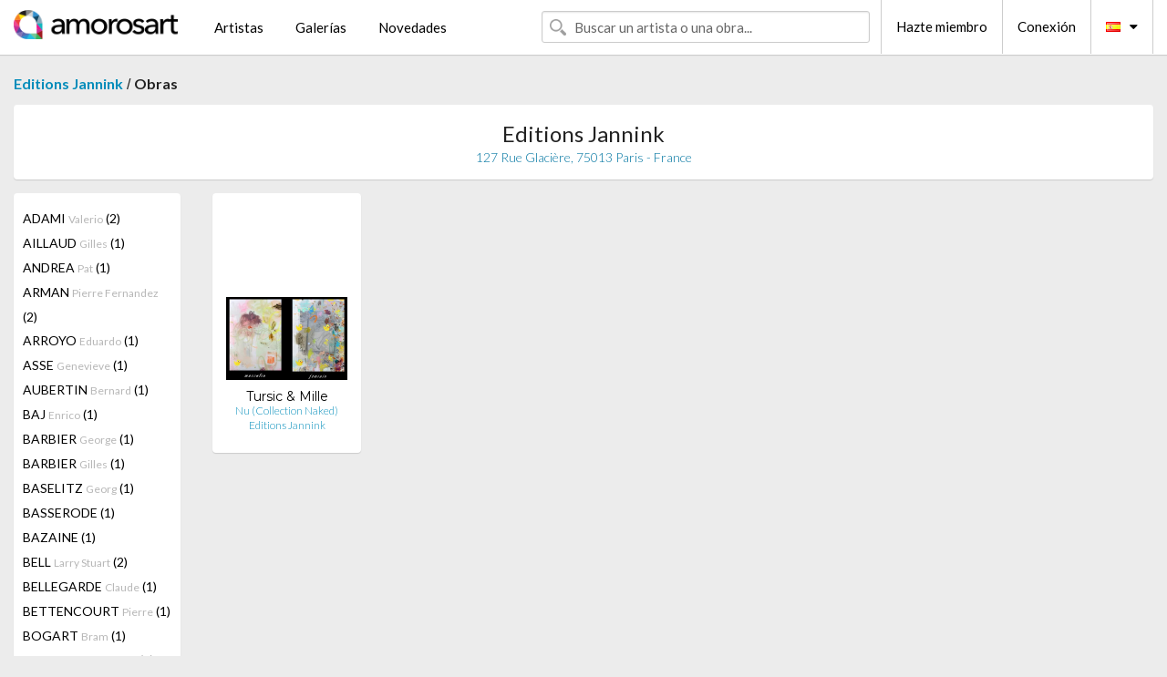

--- FILE ---
content_type: text/html; charset=UTF-8
request_url: https://es.amorosart.com/galeria-artista-editions_jannink-tursic_mille-1738-5405-1.html
body_size: 4664
content:
<!doctype html>
<html class="no-js" lang="fr">
    <head>
        <meta charset="utf-8"/>
        <meta name="viewport" content="width=device-width, initial-scale=1.0" />
                <title>Obras de  Tursic & Mille propuestas por Editions Jannink en el portal de Amorosart</title>
                        <meta name="description" content="Editions Jannink presenta en Amorosart estampas originales, litografías o grabados de  Tursic & Mille" />
                        <meta name="keywords" content="Editions Jannink, Litografías, Estampas, carteles, grabados, libros ilustrados, obra a la venta de Tursic & Mille" />
                <link rel="shortcut icon" type="image/x-icon" href="favicon.ico" />
        <link rel="icon" type="image/png" href="favicon.png" />
        <!-- css start -->
        <link href="https://fonts.googleapis.com/css?family=Lato:400,400italic,700,300,300italic,700italic,900,100,100italic,900italic" rel="stylesheet" type="text/css" />
        <link href="https://fonts.googleapis.com/css?family=Montserrat:400,700" rel="stylesheet" type="text/css" />
                        <link href="https://es.amorosart.com/build/page.min.css?v=1766403070" rel="stylesheet" type="text/css" />
                        <!-- css end -->
    </head>
    <body>
        <!-- header start -->
<!-- Google tag (gtag.js) -->
<script async src="https://www.googletagmanager.com/gtag/js?id=G-WCER4H6RP1"></script>
<script>
  window.dataLayer = window.dataLayer || [];
  function gtag(){dataLayer.push(arguments);}
  gtag('js', new Date());

  gtag('config', 'G-WCER4H6RP1');
  gtag('config', 'G-G2EH6Q64YP');
</script>
<div class="top-bar">
    <div class="row">
        <div class="top-bar-left">
            <ul class="headerLeft">
                <li>
                    <a  href="https://es.amorosart.com/"><img class="header-logo" src="https://es.amorosart.com/assets/images/logoAmorosart.png" width="180"></a>
                </li>
                <a class="show-for-small-only" href="javascript:void();" onclick="$('.menu-mobile').slideToggle(200);"><i class="button-menu-mobile fa fa-bars noir s32"></i></a>
                <div class="header-search-mobile show-for-small-only">
                    <form>
                            <div class="column">
                                <input id="search-mobile" type="text" class="search-mobile s16 mag-search fontLato noir radius" placeholder="Buscar un artista o una obra..." data-source="https://es.amorosart.com/search.html" data-gallery="Galerías" data-artist="Artistas" data-artwork="Obras" />
                            </div>
                    </form>
                </div>
                <li>
                    <ul class="menu s15 fontLato noir hide-for-small-only">
                        <li><a href="https://es.amorosart.com/artistas-contemporaneos-modernos.html">Artistas</a></li>
                        <li><a href="https://es.amorosart.com/galerias-estampas-originales.html">Galerías</a></li>
                        <li><a href="https://es.amorosart.com/estampas-litografias.html">Novedades</a></li>
                    </ul>
                </li>
            </ul>
        </div>
        <div class="top-bar-right">
            <ul class="headerRight hide-for-small-only">  
                <li class="header-search">
                    <form>
                        <div class="row collapse postfix-round">
                            <div class="columns">
                                <input id="search" type="text" class="s15 fontLato noir radius mag-search" placeholder="Buscar un artista o una obra..."  data-source="https://es.amorosart.com/search.html" data-gallery="Galerías" data-artist="Artistas" data-artwork="Obras" />
                            </div>
                        </div>
                    </form>
                </li>
                <li class="header-links">
                    <ul class="menu s15 fontLato noir">
                        <li><a href="https://es.amorosart.com/signup.html">Hazte miembro</a></li><li><a href="https://es.amorosart.com/signin.html">Conexión</a></li><li><a id="bt-flags" href="#" onclick="$('#other-flags').slideToggle(100);"><i class="famfamfam-flags es mr10"></i><i class="fa fa-caret-down"></i></a>
                            <ul id="other-flags" class="fontLato s14">
                                                                                                <li><a href="https://www.amorosart.com/"><i class="famfamfam-flags fr mr5"></i></a></li>
                                                                                                                                <li><a href="https://en.amorosart.com/"><i class="famfamfam-flags en mr5"></i></a></li>
                                                                                                                                                                                                <li><a href="https://it.amorosart.com/"><i class="famfamfam-flags it mr5"></i></a></li>
                                                                                                                                <li><a href="https://de.amorosart.com/"><i class="famfamfam-flags de mr5"></i></a></li>
                                                                                                                                <li><a href="https://nl.amorosart.com/"><i class="famfamfam-flags nl mr5"></i></a></li>
                                                                                                                                <li><a href="https://pt.amorosart.com/"><i class="famfamfam-flags pt mr5"></i></a></li>
                                                                                                                                <li><a href="https://cn.amorosart.com/"><i class="famfamfam-flags cn mr5"></i></a></li>
                                                                                                                                <li><a href="https://jp.amorosart.com/"><i class="famfamfam-flags jp mr5"></i></a></li>
                                                                                                                                <li><a href="https://ru.amorosart.com/"><i class="famfamfam-flags ru mr5"></i></a></li>
                                                                                            </ul>
                        </li>
                    </ul>
                </li>
            </ul>
        </div>
    </div>
</div>
<div class="menu-mobile" style="display:none">
    <a href="https://es.amorosart.com/artistas-contemporaneos-modernos.html" class="fontLato">Artistas</a>
    <a href="https://es.amorosart.com/galerias-estampas-originales.html" class="fontLato">Galerías</a>
    <a href="https://es.amorosart.com/estampas-litografias.html" class="fontLato">Novedades</a>
    <a href="https://es.amorosart.com/signup.html" class="fontLato noir">Hazte miembro</a>
    <a href="https://es.amorosart.com/signin.html" class="fontLato noir">Conexión</a>
</div>
<div class="espace20"></div>
<!-- header end -->
        <!-- page start -->
<div class="row prints">
    <div class="column">
        <span class="fontLatoBold s16"><a href="https://es.amorosart.com/galeria-estampas-editions_jannink-1738.html">Editions Jannink</a></span> / 
        <span class="fontLatoBold s16" style="display:inline-block">Obras</span>
    </div>
</div>
<div class="espace10"></div>
<div class="row prints artworks-detail">
    <div class="column">
        <div class="columns bgBlanc p15 alignC l22">
            <h1 class="fontLato s24">Editions Jannink</h1>
            <h2 class="fontLatoLight s14 bleu"> 127 Rue Glacière, 75013 Paris - France</h2>
        </div>
    </div>
</div>
<div class="espace15"></div>
<div class="row prints">
    <div class="column large-2 medium-3 mb15">
        <div class="columns bgBlanc p15 gallery-artist-menu">
                            <a href="https://es.amorosart.com/galeria-artista-editions_jannink-adami-1738-5-1.html" class="columns medium-12 small-6 fontLato s14 noir l26 ">ADAMI <span class="s12 grisC">Valerio</span> (2)</a>
                            <a href="https://es.amorosart.com/galeria-artista-editions_jannink-aillaud-1738-1353-1.html" class="columns medium-12 small-6 fontLato s14 noir l26 ">AILLAUD <span class="s12 grisC">Gilles</span> (1)</a>
                            <a href="https://es.amorosart.com/galeria-artista-editions_jannink-andrea-1738-2688-1.html" class="columns medium-12 small-6 fontLato s14 noir l26 ">ANDREA <span class="s12 grisC">Pat</span> (1)</a>
                            <a href="https://es.amorosart.com/galeria-artista-editions_jannink-arman-1738-36-1.html" class="columns medium-12 small-6 fontLato s14 noir l26 ">ARMAN <span class="s12 grisC">Pierre Fernandez</span> (2)</a>
                            <a href="https://es.amorosart.com/galeria-artista-editions_jannink-arroyo-1738-43-1.html" class="columns medium-12 small-6 fontLato s14 noir l26 ">ARROYO <span class="s12 grisC">Eduardo</span> (1)</a>
                            <a href="https://es.amorosart.com/galeria-artista-editions_jannink-asse-1738-47-1.html" class="columns medium-12 small-6 fontLato s14 noir l26 ">ASSE <span class="s12 grisC">Genevieve</span> (1)</a>
                            <a href="https://es.amorosart.com/galeria-artista-editions_jannink-aubertin-1738-5419-1.html" class="columns medium-12 small-6 fontLato s14 noir l26 ">AUBERTIN <span class="s12 grisC">Bernard</span> (1)</a>
                            <a href="https://es.amorosart.com/galeria-artista-editions_jannink-baj-1738-1364-1.html" class="columns medium-12 small-6 fontLato s14 noir l26 ">BAJ <span class="s12 grisC">Enrico</span> (1)</a>
                            <a href="https://es.amorosart.com/galeria-artista-editions_jannink-barbier-1738-1670-1.html" class="columns medium-12 small-6 fontLato s14 noir l26 ">BARBIER <span class="s12 grisC">George</span> (1)</a>
                            <a href="https://es.amorosart.com/galeria-artista-editions_jannink-barbier-1738-5403-1.html" class="columns medium-12 small-6 fontLato s14 noir l26 ">BARBIER <span class="s12 grisC">Gilles</span> (1)</a>
                            <a href="https://es.amorosart.com/galeria-artista-editions_jannink-baselitz-1738-76-1.html" class="columns medium-12 small-6 fontLato s14 noir l26 ">BASELITZ <span class="s12 grisC">Georg</span> (1)</a>
                            <a href="https://es.amorosart.com/galeria-artista-editions_jannink-basserode-1738-5420-1.html" class="columns medium-12 small-6 fontLato s14 noir l26 ">BASSERODE <span class="s12 grisC"></span> (1)</a>
                            <a href="https://es.amorosart.com/galeria-artista-editions_jannink-bazaine-1738-3521-1.html" class="columns medium-12 small-6 fontLato s14 noir l26 ">BAZAINE <span class="s12 grisC"></span> (1)</a>
                            <a href="https://es.amorosart.com/galeria-artista-editions_jannink-bell-1738-1908-1.html" class="columns medium-12 small-6 fontLato s14 noir l26 ">BELL <span class="s12 grisC">Larry Stuart</span> (2)</a>
                            <a href="https://es.amorosart.com/galeria-artista-editions_jannink-bellegarde-1738-1921-1.html" class="columns medium-12 small-6 fontLato s14 noir l26 ">BELLEGARDE <span class="s12 grisC">Claude</span> (1)</a>
                            <a href="https://es.amorosart.com/galeria-artista-editions_jannink-bettencourt-1738-2024-1.html" class="columns medium-12 small-6 fontLato s14 noir l26 ">BETTENCOURT <span class="s12 grisC">Pierre</span> (1)</a>
                            <a href="https://es.amorosart.com/galeria-artista-editions_jannink-bogart-1738-2160-1.html" class="columns medium-12 small-6 fontLato s14 noir l26 ">BOGART <span class="s12 grisC">Bram</span> (1)</a>
                            <a href="https://es.amorosart.com/galeria-artista-editions_jannink-bonnefoi-1738-5421-1.html" class="columns medium-12 small-6 fontLato s14 noir l26 ">BONNEFOI <span class="s12 grisC">Christian</span> (1)</a>
                            <a href="https://es.amorosart.com/galeria-artista-editions_jannink-boulatov-1738-5422-1.html" class="columns medium-12 small-6 fontLato s14 noir l26 ">BOULATOV <span class="s12 grisC">Erik</span> (1)</a>
                            <a href="https://es.amorosart.com/galeria-artista-editions_jannink-buren-1738-3288-1.html" class="columns medium-12 small-6 fontLato s14 noir l26 ">BUREN <span class="s12 grisC">Daniel</span> (1)</a>
                            <a href="https://es.amorosart.com/galeria-artista-editions_jannink-bury-1738-187-1.html" class="columns medium-12 small-6 fontLato s14 noir l26 ">BURY <span class="s12 grisC">Pol</span> (2)</a>
                            <a href="https://es.amorosart.com/galeria-artista-editions_jannink-chamant-1738-5423-1.html" class="columns medium-12 small-6 fontLato s14 noir l26 ">CHAMANT <span class="s12 grisC">Marie</span> (1)</a>
                            <a href="https://es.amorosart.com/galeria-artista-editions_jannink-cherkit-1738-5401-1.html" class="columns medium-12 small-6 fontLato s14 noir l26 ">CHERKIT <span class="s12 grisC">Mathieu</span> (1)</a>
                            <a href="https://es.amorosart.com/galeria-artista-editions_jannink-chevalier-1738-230-1.html" class="columns medium-12 small-6 fontLato s14 noir l26 ">CHEVALIER <span class="s12 grisC">Miguel</span> (1)</a>
                            <a href="https://es.amorosart.com/galeria-artista-editions_jannink-christo_jeanne-claude-1738-3909-1.html" class="columns medium-12 small-6 fontLato s14 noir l26 ">CHRISTO & JEANNE-CLAUDE <span class="s12 grisC"></span> (1)</a>
                            <a href="https://es.amorosart.com/galeria-artista-editions_jannink-dado-1738-1384-1.html" class="columns medium-12 small-6 fontLato s14 noir l26 ">DADO <span class="s12 grisC"></span> (1)</a>
                            <a href="https://es.amorosart.com/galeria-artista-editions_jannink-deacon-1738-308-1.html" class="columns medium-12 small-6 fontLato s14 noir l26 ">DEACON <span class="s12 grisC">Richard</span> (1)</a>
                            <a href="https://es.amorosart.com/galeria-artista-editions_jannink-dewasne-1738-1968-1.html" class="columns medium-12 small-6 fontLato s14 noir l26 ">DEWASNE <span class="s12 grisC">Jean</span> (1)</a>
                            <a href="https://es.amorosart.com/galeria-artista-editions_jannink-dezeuze-1738-2553-1.html" class="columns medium-12 small-6 fontLato s14 noir l26 ">DEZEUZE <span class="s12 grisC">Daniel</span> (1)</a>
                            <a href="https://es.amorosart.com/galeria-artista-editions_jannink-di_rosa-1738-1350-1.html" class="columns medium-12 small-6 fontLato s14 noir l26 ">DI ROSA <span class="s12 grisC">Hervé</span> (1)</a>
                            <a href="https://es.amorosart.com/galeria-artista-editions_jannink-dolla-1738-5425-1.html" class="columns medium-12 small-6 fontLato s14 noir l26 ">DOLLA <span class="s12 grisC">Noel</span> (1)</a>
                            <a href="https://es.amorosart.com/galeria-artista-editions_jannink-domela-1738-2244-1.html" class="columns medium-12 small-6 fontLato s14 noir l26 ">DOMELA <span class="s12 grisC">César</span> (1)</a>
                            <a href="https://es.amorosart.com/galeria-artista-editions_jannink-downsbrough-1738-5426-1.html" class="columns medium-12 small-6 fontLato s14 noir l26 ">DOWNSBROUGH <span class="s12 grisC">Peter</span> (1)</a>
                            <a href="https://es.amorosart.com/galeria-artista-editions_jannink-ducorroy-1738-1969-1.html" class="columns medium-12 small-6 fontLato s14 noir l26 ">DUCORROY <span class="s12 grisC">Joël</span> (2)</a>
                            <a href="https://es.amorosart.com/galeria-artista-editions_jannink-dufour-1738-1511-1.html" class="columns medium-12 small-6 fontLato s14 noir l26 ">DUFOUR  <span class="s12 grisC">Bernard</span> (1)</a>
                            <a href="https://es.amorosart.com/galeria-artista-editions_jannink-erro-1738-382-1.html" class="columns medium-12 small-6 fontLato s14 noir l26 ">ERRO <span class="s12 grisC">Gudmundur</span> (2)</a>
                            <a href="https://es.amorosart.com/galeria-artista-editions_jannink-fabre-1738-2665-1.html" class="columns medium-12 small-6 fontLato s14 noir l26 ">FABRE <span class="s12 grisC">Jan</span> (1)</a>
                            <a href="https://es.amorosart.com/galeria-artista-editions_jannink-farthing-1738-5427-1.html" class="columns medium-12 small-6 fontLato s14 noir l26 ">FARTHING <span class="s12 grisC">Stephen</span> (1)</a>
                            <a href="https://es.amorosart.com/galeria-artista-editions_jannink-fassianos-1738-5428-1.html" class="columns medium-12 small-6 fontLato s14 noir l26 ">FASSIANOS <span class="s12 grisC">Alexandre</span> (1)</a>
                            <a href="https://es.amorosart.com/galeria-artista-editions_jannink-friedmann-1738-5400-1.html" class="columns medium-12 small-6 fontLato s14 noir l26 ">FRIEDMANN <span class="s12 grisC">Gloria</span> (2)</a>
                            <a href="https://es.amorosart.com/galeria-artista-editions_jannink-gilbert_george-1738-472-1.html" class="columns medium-12 small-6 fontLato s14 noir l26 ">GILBERT & GEORGE <span class="s12 grisC"></span> (2)</a>
                            <a href="https://es.amorosart.com/galeria-artista-editions_jannink-greaud-1738-5429-1.html" class="columns medium-12 small-6 fontLato s14 noir l26 ">GREAUD <span class="s12 grisC">Loris</span> (1)</a>
                            <a href="https://es.amorosart.com/galeria-artista-editions_jannink-honegger-1738-1630-1.html" class="columns medium-12 small-6 fontLato s14 noir l26 ">HONEGGER <span class="s12 grisC">Gottfried</span> (1)</a>
                            <a href="https://es.amorosart.com/galeria-artista-editions_jannink-husar-1738-5430-1.html" class="columns medium-12 small-6 fontLato s14 noir l26 ">HUSAR  <span class="s12 grisC">Barbara Anna</span> (1)</a>
                            <a href="https://es.amorosart.com/galeria-artista-editions_jannink-hyber-1738-3662-1.html" class="columns medium-12 small-6 fontLato s14 noir l26 ">HYBER <span class="s12 grisC">Fabrice</span> (1)</a>
                            <a href="https://es.amorosart.com/galeria-artista-editions_jannink-isou-1738-3017-1.html" class="columns medium-12 small-6 fontLato s14 noir l26 ">ISOU <span class="s12 grisC">Isidore</span> (1)</a>
                            <a href="https://es.amorosart.com/galeria-artista-editions_jannink-kawamata-1738-5431-1.html" class="columns medium-12 small-6 fontLato s14 noir l26 ">KAWAMATA <span class="s12 grisC">Tadashi</span> (1)</a>
                            <a href="https://es.amorosart.com/galeria-artista-editions_jannink-kentridge-1738-647-1.html" class="columns medium-12 small-6 fontLato s14 noir l26 ">KENTRIDGE <span class="s12 grisC">William</span> (1)</a>
                            <a href="https://es.amorosart.com/galeria-artista-editions_jannink-klasen-1738-1520-1.html" class="columns medium-12 small-6 fontLato s14 noir l26 ">KLASEN <span class="s12 grisC">Peter</span> (1)</a>
                            <a href="https://es.amorosart.com/galeria-artista-editions_jannink-knapp-1738-5395-1.html" class="columns medium-12 small-6 fontLato s14 noir l26 ">KNAPP <span class="s12 grisC">Peter</span> (1)</a>
                            <a href="https://es.amorosart.com/galeria-artista-editions_jannink-kounellis-1738-682-1.html" class="columns medium-12 small-6 fontLato s14 noir l26 ">KOUNELLIS <span class="s12 grisC">Jannis</span> (1)</a>
                            <a href="https://es.amorosart.com/galeria-artista-editions_jannink-lathuillière-1738-5404-1.html" class="columns medium-12 small-6 fontLato s14 noir l26 ">LATHUILLIÈRE <span class="s12 grisC">Marc</span> (1)</a>
                            <a href="https://es.amorosart.com/galeria-artista-editions_jannink-laurette-1738-4459-1.html" class="columns medium-12 small-6 fontLato s14 noir l26 ">LAURETTE <span class="s12 grisC">Matthieu</span> (1)</a>
                            <a href="https://es.amorosart.com/galeria-artista-editions_jannink-le_gac-1738-1595-1.html" class="columns medium-12 small-6 fontLato s14 noir l26 ">LE GAC <span class="s12 grisC">Jean</span> (2)</a>
                            <a href="https://es.amorosart.com/galeria-artista-editions_jannink-le_parc-1738-3162-1.html" class="columns medium-12 small-6 fontLato s14 noir l26 ">LE PARC <span class="s12 grisC">Julio</span> (1)</a>
                            <a href="https://es.amorosart.com/galeria-artista-editions_jannink-leparc-1738-2031-1.html" class="columns medium-12 small-6 fontLato s14 noir l26 ">LEPARC <span class="s12 grisC">Julio</span> (1)</a>
                            <a href="https://es.amorosart.com/galeria-artista-editions_jannink-locke-1738-5433-1.html" class="columns medium-12 small-6 fontLato s14 noir l26 ">LOCKE  <span class="s12 grisC">Hew</span> (1)</a>
                            <a href="https://es.amorosart.com/galeria-artista-editions_jannink-lüpertz-1738-1911-1.html" class="columns medium-12 small-6 fontLato s14 noir l26 ">LÜPERTZ <span class="s12 grisC">Markus</span> (1)</a>
                            <a href="https://es.amorosart.com/galeria-artista-editions_jannink-messagier-1738-1432-1.html" class="columns medium-12 small-6 fontLato s14 noir l26 ">MESSAGIER <span class="s12 grisC">Jean</span> (1)</a>
                            <a href="https://es.amorosart.com/galeria-artista-editions_jannink-metadier-1738-5424-1.html" class="columns medium-12 small-6 fontLato s14 noir l26 ">METADIER <span class="s12 grisC">Champion</span> (1)</a>
                            <a href="https://es.amorosart.com/galeria-artista-editions_jannink-miotte-1738-1434-1.html" class="columns medium-12 small-6 fontLato s14 noir l26 ">MIOTTE <span class="s12 grisC">Jean</span> (1)</a>
                            <a href="https://es.amorosart.com/galeria-artista-editions_jannink-miralda-1738-5393-1.html" class="columns medium-12 small-6 fontLato s14 noir l26 ">MIRALDA <span class="s12 grisC">Antoni</span> (2)</a>
                            <a href="https://es.amorosart.com/galeria-artista-editions_jannink-monory-1738-845-1.html" class="columns medium-12 small-6 fontLato s14 noir l26 ">MONORY <span class="s12 grisC">Jacques</span> (3)</a>
                            <a href="https://es.amorosart.com/galeria-artista-editions_jannink-morellet-1738-1406-1.html" class="columns medium-12 small-6 fontLato s14 noir l26 ">MORELLET <span class="s12 grisC">François</span> (1)</a>
                            <a href="https://es.amorosart.com/galeria-artista-editions_jannink-mouraud-1738-5434-1.html" class="columns medium-12 small-6 fontLato s14 noir l26 ">MOURAUD <span class="s12 grisC">Tania</span> (1)</a>
                            <a href="https://es.amorosart.com/galeria-artista-editions_jannink-nemours-1738-2309-1.html" class="columns medium-12 small-6 fontLato s14 noir l26 ">NEMOURS <span class="s12 grisC">Aurélie</span> (1)</a>
                            <a href="https://es.amorosart.com/galeria-artista-editions_jannink-noel-1738-5435-1.html" class="columns medium-12 small-6 fontLato s14 noir l26 ">NOEL <span class="s12 grisC">Georges</span> (1)</a>
                            <a href="https://es.amorosart.com/galeria-artista-editions_jannink-olivier_o-1738-5179-1.html" class="columns medium-12 small-6 fontLato s14 noir l26 ">OLIVIER O <span class="s12 grisC">Olivier</span> (2)</a>
                            <a href="https://es.amorosart.com/galeria-artista-editions_jannink-opalka-1738-2186-1.html" class="columns medium-12 small-6 fontLato s14 noir l26 ">OPALKA <span class="s12 grisC">Roman</span> (1)</a>
                            <a href="https://es.amorosart.com/galeria-artista-editions_jannink-orlan-1738-5399-1.html" class="columns medium-12 small-6 fontLato s14 noir l26 ">ORLAN <span class="s12 grisC"></span> (2)</a>
                            <a href="https://es.amorosart.com/galeria-artista-editions_jannink-othoniel-1738-5436-1.html" class="columns medium-12 small-6 fontLato s14 noir l26 ">OTHONIEL <span class="s12 grisC">Jean Michel</span> (1)</a>
                            <a href="https://es.amorosart.com/galeria-artista-editions_jannink-panamarenko-1738-3414-1.html" class="columns medium-12 small-6 fontLato s14 noir l26 ">PANAMARENKO <span class="s12 grisC"></span> (1)</a>
                            <a href="https://es.amorosart.com/galeria-artista-editions_jannink-parant-1738-3100-1.html" class="columns medium-12 small-6 fontLato s14 noir l26 ">PARANT <span class="s12 grisC">Jean-Luc</span> (1)</a>
                            <a href="https://es.amorosart.com/galeria-artista-editions_jannink-pavlos-1738-1950-1.html" class="columns medium-12 small-6 fontLato s14 noir l26 ">PAVLOS <span class="s12 grisC"></span> (1)</a>
                            <a href="https://es.amorosart.com/galeria-artista-editions_jannink-pernot-1738-5396-1.html" class="columns medium-12 small-6 fontLato s14 noir l26 ">PERNOT <span class="s12 grisC">Jean-Philippe</span> (1)</a>
                            <a href="https://es.amorosart.com/galeria-artista-editions_jannink-perrin-1738-5437-1.html" class="columns medium-12 small-6 fontLato s14 noir l26 ">PERRIN <span class="s12 grisC">Philippe</span> (1)</a>
                            <a href="https://es.amorosart.com/galeria-artista-editions_jannink-pincemin-1738-1374-1.html" class="columns medium-12 small-6 fontLato s14 noir l26 ">PINCEMIN <span class="s12 grisC">Jean-Pierre</span> (1)</a>
                            <a href="https://es.amorosart.com/galeria-artista-editions_jannink-rabascall-1738-5394-1.html" class="columns medium-12 small-6 fontLato s14 noir l26 ">RABASCALL <span class="s12 grisC">Juan</span> (2)</a>
                            <a href="https://es.amorosart.com/galeria-artista-editions_jannink-rancillac-1738-2073-1.html" class="columns medium-12 small-6 fontLato s14 noir l26 ">RANCILLAC <span class="s12 grisC">Bernard</span> (1)</a>
                            <a href="https://es.amorosart.com/galeria-artista-editions_jannink-raysse-1738-1981-1.html" class="columns medium-12 small-6 fontLato s14 noir l26 ">RAYSSE <span class="s12 grisC">Martial</span> (1)</a>
                            <a href="https://es.amorosart.com/galeria-artista-editions_jannink-rezvani-1738-3826-1.html" class="columns medium-12 small-6 fontLato s14 noir l26 ">REZVANI <span class="s12 grisC">Serge</span> (1)</a>
                            <a href="https://es.amorosart.com/galeria-artista-editions_jannink-ricciotti-1738-5438-1.html" class="columns medium-12 small-6 fontLato s14 noir l26 ">RICCIOTTI <span class="s12 grisC">Rudy</span> (1)</a>
                            <a href="https://es.amorosart.com/galeria-artista-editions_jannink-rutault-1738-5439-1.html" class="columns medium-12 small-6 fontLato s14 noir l26 ">RUTAULT <span class="s12 grisC">Claude</span> (1)</a>
                            <a href="https://es.amorosart.com/galeria-artista-editions_jannink-sabatier-1738-5440-1.html" class="columns medium-12 small-6 fontLato s14 noir l26 ">SABATIER <span class="s12 grisC">Benjamin</span> (1)</a>
                            <a href="https://es.amorosart.com/galeria-artista-editions_jannink-sarkis-1738-5441-1.html" class="columns medium-12 small-6 fontLato s14 noir l26 ">SARKIS <span class="s12 grisC"></span> (1)</a>
                            <a href="https://es.amorosart.com/galeria-artista-editions_jannink-saura-1738-1075-1.html" class="columns medium-12 small-6 fontLato s14 noir l26 ">SAURA <span class="s12 grisC">Antonio</span> (1)</a>
                            <a href="https://es.amorosart.com/galeria-artista-editions_jannink-scurti-1738-5398-1.html" class="columns medium-12 small-6 fontLato s14 noir l26 ">SCURTI <span class="s12 grisC">Franck</span> (2)</a>
                            <a href="https://es.amorosart.com/galeria-artista-editions_jannink-séchas-1738-5392-1.html" class="columns medium-12 small-6 fontLato s14 noir l26 ">SÉCHAS <span class="s12 grisC">Alain</span> (2)</a>
                            <a href="https://es.amorosart.com/galeria-artista-editions_jannink-segui-1738-1388-1.html" class="columns medium-12 small-6 fontLato s14 noir l26 ">SEGUI <span class="s12 grisC">Antonio</span> (1)</a>
                            <a href="https://es.amorosart.com/galeria-artista-editions_jannink-soto-1738-1146-1.html" class="columns medium-12 small-6 fontLato s14 noir l26 ">SOTO <span class="s12 grisC">Jesus Raphael</span> (1)</a>
                            <a href="https://es.amorosart.com/galeria-artista-editions_jannink-spengler-1738-5397-1.html" class="columns medium-12 small-6 fontLato s14 noir l26 ">SPENGLER <span class="s12 grisC">Vanda</span> (1)</a>
                            <a href="https://es.amorosart.com/galeria-artista-editions_jannink-spoerri-1738-2250-1.html" class="columns medium-12 small-6 fontLato s14 noir l26 ">SPOERRI <span class="s12 grisC">Daniel</span> (1)</a>
                            <a href="https://es.amorosart.com/galeria-artista-editions_jannink-stampfli-1738-1983-1.html" class="columns medium-12 small-6 fontLato s14 noir l26 ">STAMPFLI  <span class="s12 grisC">Peter</span> (1)</a>
                            <a href="https://es.amorosart.com/galeria-artista-editions_jannink-strugalla-1738-5402-1.html" class="columns medium-12 small-6 fontLato s14 noir l26 ">STRUGALLA <span class="s12 grisC">Johannes</span> (1)</a>
                            <a href="https://es.amorosart.com/galeria-artista-editions_jannink-suspuglas-1738-5442-1.html" class="columns medium-12 small-6 fontLato s14 noir l26 ">SUSPUGLAS  <span class="s12 grisC">Jeanne</span> (1)</a>
                            <a href="https://es.amorosart.com/galeria-artista-editions_jannink-takis-1738-3444-1.html" class="columns medium-12 small-6 fontLato s14 noir l26 ">TAKIS <span class="s12 grisC">Vassilakis</span> (1)</a>
                            <a href="https://es.amorosart.com/galeria-artista-editions_jannink-tatah-1738-2737-1.html" class="columns medium-12 small-6 fontLato s14 noir l26 ">TATAH <span class="s12 grisC">Djamel</span> (1)</a>
                            <a href="https://es.amorosart.com/galeria-artista-editions_jannink-titus_carmel-1738-1403-1.html" class="columns medium-12 small-6 fontLato s14 noir l26 ">TITUS CARMEL <span class="s12 grisC">Gérard</span> (1)</a>
                            <a href="https://es.amorosart.com/galeria-artista-editions_jannink-toguo-1738-2219-1.html" class="columns medium-12 small-6 fontLato s14 noir l26 ">TOGUO <span class="s12 grisC">Barthélémy</span> (2)</a>
                            <a href="https://es.amorosart.com/galeria-artista-editions_jannink-toma-1738-5443-1.html" class="columns medium-12 small-6 fontLato s14 noir l26 ">TOMA <span class="s12 grisC">Yann</span> (1)</a>
                            <a href="https://es.amorosart.com/galeria-artista-editions_jannink-topor-1738-1390-1.html" class="columns medium-12 small-6 fontLato s14 noir l26 ">TOPOR <span class="s12 grisC">Roland</span> (1)</a>
                            <a href="https://es.amorosart.com/galeria-artista-editions_jannink-tursic_mille-1738-5405-1.html" class="columns medium-12 small-6 fontLato s14 noir l26 current">TURSIC & MILLE <span class="s12 grisC"></span> (1)</a>
                            <a href="https://es.amorosart.com/galeria-artista-editions_jannink-vautier-1738-2235-1.html" class="columns medium-12 small-6 fontLato s14 noir l26 ">VAUTIER <span class="s12 grisC">Benjamin</span> (1)</a>
                            <a href="https://es.amorosart.com/galeria-artista-editions_jannink-viallat-1738-1378-1.html" class="columns medium-12 small-6 fontLato s14 noir l26 ">VIALLAT <span class="s12 grisC">Claude</span> (1)</a>
                            <a href="https://es.amorosart.com/galeria-artista-editions_jannink-villeglé-1738-1807-1.html" class="columns medium-12 small-6 fontLato s14 noir l26 ">VILLEGLÉ <span class="s12 grisC">Jacques</span> (3)</a>
                            <a href="https://es.amorosart.com/galeria-artista-editions_jannink-visser-1738-5444-1.html" class="columns medium-12 small-6 fontLato s14 noir l26 ">VISSER <span class="s12 grisC">Kees</span> (1)</a>
                            <a href="https://es.amorosart.com/galeria-artista-editions_jannink-willem-1738-5259-1.html" class="columns medium-12 small-6 fontLato s14 noir l26 ">WILLEM <span class="s12 grisC"></span> (1)</a>
                            <a href="https://es.amorosart.com/galeria-artista-editions_jannink-zeimert-1738-4510-1.html" class="columns medium-12 small-6 fontLato s14 noir l26 ">ZEIMERT <span class="s12 grisC">Christian</span> (1)</a>
                    </div>
    </div>
    <div class="column large-10 medium-9">
        <div class="row">
                                    <div class="colonnePrint columns large-2 medium-3 small-6 end alignC">
                <div class="boxPrint">
                                        <p class="alignPrints">
                        <a href="https://es.amorosart.com/obra-tursic_mille-nu_collection_naked-106567.html" title="Estampa Numérica Tursic & Mille - Nu (Collection Naked)" class="lienPrints"><img class="borderPrints printsPlacement" src="https://es.amorosart.com/img/obras/tursic-mille-nu-collection-naked-106567-450x450.webp" width="160" alt="Estampa Numérica Tursic & Mille - Nu (Collection Naked)" /></a></p>
                    <ul class="artisteOeuvreInfo">
                        <li class="fontMont s14 noir">Tursic & Mille</li>
                        <li class="fontLatoLight s12 noir"><a href="https://es.amorosart.com/obra-tursic_mille-nu_collection_naked-106567.html">Nu (Collection Naked)</a></li>
                        <li class="fontLatoLight s12 bleu"><a href="https://es.amorosart.com/galeria-estampas-editions_jannink-1738.html">Editions Jannink</a></li>
                    </ul>
                </div>
            </div>
                                </div>
        <div class="column fontLato s12">
                    </div>
    </div>
</div>
<!-- page end -->        <!-- footer start -->
<div class="espace40"></div>
<div class="pied">
    <div class="row">
        <div class="columns s12 fontLatoLight s12 l120 blanc alignC">Copyright Amorosart 2008 - 2026 - CNIL n° : 1301442 - <a href="https://es.amorosart.com/glosario-estampas.html">Glosario</a> - <a href="https://es.amorosart.com/preguntas-frecuentes-estampas.html">Preg. Frec.</a></div>
    </div>
</div>
<!-- footer end -->        <!-- js start -->
                        <script src="https://es.amorosart.com/build/page.min.js?v=1766403070" ></script>
                        <script>
            $(document).foundation();
        </script>
        <!-- js end -->
    </body>
</html>
